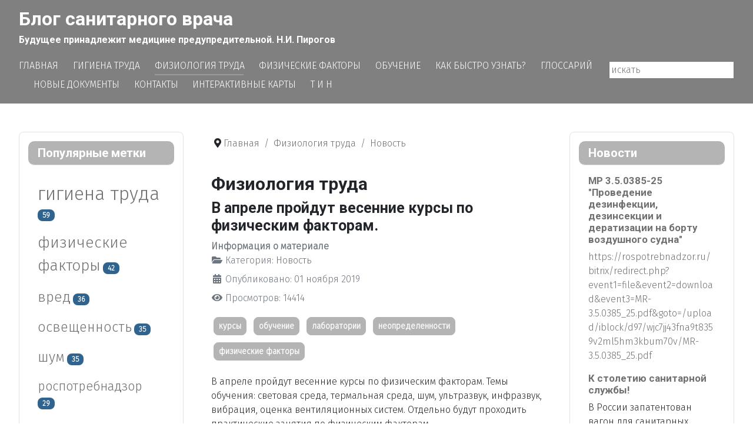

--- FILE ---
content_type: text/html; charset=utf-8
request_url: http://alexwolga.ru/fiziologiya-truda/222-s-3-po-7-fevralya-2020-goda-na-baze-fbuz-tsentr-gigieny-i-epidemiologii-v-krasnodarskom-krae-v-g-sochi-budut-provoditsya-kursy-povysheniya-kvalifikatsii-po-programme-fizicheskie-faktory-proizvodstvennoj-sredy-pri-provedenii-sout-proizvodstvennogo-kontrolya-i-gigienicheskoj-otsenke
body_size: 10574
content:
<!DOCTYPE html>
<html lang="ru-ru" dir="ltr">
<head>
    <meta charset="utf-8">
	<meta name="robots" content="index, follow">
	<meta name="author" content="Шевченко Алексей Анатольевич">
	<meta name="viewport" content="width=device-width, initial-scale=1">
	<meta name="description" content="Физические факторы производственной среды при проведении СОУТ, производственного контроля и гигиенической оценке">
	<meta name="generator" content="Joomla! - Open Source Content Management">
	<title>В апреле пройдут весенние курсы по физическим факторам.</title>
	<link href="/media/system/images/joomla-favicon.svg" rel="icon" type="image/svg+xml">
	<link href="/media/system/images/favicon.ico" rel="alternate icon" type="image/vnd.microsoft.icon">
	<link href="/media/system/images/joomla-favicon-pinned.svg" rel="mask-icon" color="#000">
	<link href="http://alexwolga.ru/component/search/?id=222&amp;Itemid=268&amp;catid=26&amp;format=opensearch" rel="search" title="Искать Блог Алексея Шевченко" type="application/opensearchdescription+xml">

    <link href="/media/system/css/joomla-fontawesome.min.css?ae2d9f5ee437d1bee709ea4a9136bcd5" rel="lazy-stylesheet" /><noscript><link href="/media/system/css/joomla-fontawesome.min.css?ae2d9f5ee437d1bee709ea4a9136bcd5" rel="stylesheet" /></noscript>
	<link href="/media/templates/site/cassiopeia/css/global/colors_standard.min.css?ae2d9f5ee437d1bee709ea4a9136bcd5" rel="stylesheet" />
	<link href="/media/templates/site/cassiopeia/css/template.min.css?ae2d9f5ee437d1bee709ea4a9136bcd5" rel="stylesheet" />
	<link href="/media/templates/site/cassiopeia/css/vendor/joomla-custom-elements/joomla-alert.min.css?0.2.0" rel="stylesheet" />
	<style>:root {
		--hue: 214;
		--template-bg-light: #f0f4fb;
		--template-text-dark: #495057;
		--template-text-light: #ffffff;
		--template-link-color: #2a69b8;
		--template-special-color: #001B4C;
		
	}</style>

    <script src="/media/tabsaccordions/js/script.min.js?ae2d9f5ee437d1bee709ea4a9136bcd5" defer type="module"></script>
	<script src="/media/mod_menu/js/menu-es5.min.js?ae2d9f5ee437d1bee709ea4a9136bcd5" nomodule defer></script>
	<script src="/media/vendor/jquery/js/jquery.min.js?3.6.0"></script>
	<script src="/media/legacy/js/jquery-noconflict.min.js?04499b98c0305b16b373dff09fe79d1290976288"></script>
	<script type="application/json" class="joomla-script-options new">{"joomla.jtext":{"ERROR":"\u041e\u0448\u0438\u0431\u043a\u0430","MESSAGE":"\u0421\u043e\u043e\u0431\u0449\u0435\u043d\u0438\u0435","NOTICE":"\u0412\u043d\u0438\u043c\u0430\u043d\u0438\u0435","WARNING":"\u041f\u0440\u0435\u0434\u0443\u043f\u0440\u0435\u0436\u0434\u0435\u043d\u0438\u0435","JCLOSE":"\u0417\u0430\u043a\u0440\u044b\u0442\u044c","JOK":"\u041e\u043a","JOPEN":"\u041e\u0442\u043a\u0440\u044b\u0442\u044c"},"system.paths":{"root":"","rootFull":"http:\/\/alexwolga.ru\/","base":"","baseFull":"http:\/\/alexwolga.ru\/"},"csrf.token":"a4950d53fccbf95cca975990335e31f5"}</script>
	<script src="/media/system/js/core.min.js?bea7b244e267b04087cedcf531f6fe827a8e101f"></script>
	<script src="/media/templates/site/cassiopeia/js/template.min.js?ae2d9f5ee437d1bee709ea4a9136bcd5" defer></script>
	<script src="/media/system/js/messages-es5.min.js?70b6651d6deab46dc8a25f03338f66f540cc62e2" nomodule defer></script>
	<script src="/media/system/js/messages.min.js?7425e8d1cb9e4f061d5e30271d6d99b085344117" type="module"></script>
	<script>rltaSettings = {"switchToAccordions":true,"switchBreakPoint":576,"buttonScrollSpeed":5,"addHashToUrls":true,"rememberActive":false,"wrapButtons":false,"switchBasedOn":"window","animations":"fade,slide","animationSpeed":7,"mode":"click","slideshowInterval":5000,"slideshowRestart":"1","slideshowRestartTimeout":10000,"scroll":"adaptive","scrollOnLinks":"adaptive","scrollOnUrls":"adaptive","scrollOffsetTop":20,"scrollOffsetBottom":20,"useWideScreenScrollOffsets":false,"scrollOffsetBreakPoint":576,"scrollOffsetTopWide":20,"scrollOffsetBottomWide":20}</script>
	<script type="application/ld+json">{"@context":"https:\/\/schema.org","@type":"BreadcrumbList","itemListElement":[{"@type":"ListItem","position":1,"item":{"@id":"http:\/\/alexwolga.ru\/","name":"Главная"}},{"@type":"ListItem","position":2,"item":{"@id":"http:\/\/alexwolga.ru\/fiziologiya-truda","name":"Физиология труда"}},{"@type":"ListItem","position":3,"item":{"@id":"http:\/\/alexwolga.ru\/fiziologiya-truda","name":"Новость"}},{"@type":"ListItem","position":4,"item":{"name":"В апреле пройдут весенние курсы по физическим факторам."}}]}</script>
	
	<link rel="preconnect" href="https://fonts.gstatic.com/">
	<link href="https://fonts.googleapis.com/css?family=Fira Sans:300" rel="stylesheet">
	<link href="https://fonts.googleapis.com/css?family=Roboto:700" rel="stylesheet">

</head>

<body class="site com_content wrapper-fluid view-article no-layout no-task itemid-268 has-sidebar-left has-sidebar-right">
    <header class="header container-header full-width position-sticky sticky-top">

        
        
                    <div class="grid-child">
                <div class="navbar-brand">
                    <a class="brand-logo" href="/">
                        <span title="Блог Алексея Шевченко">Блог санитарного врача</span>                    </a>
                                            <div class="site-description">Будущее принадлежит медицине предупредительной. Н.И. Пирогов</div>
                                    </div>
            </div>
        
                    <div class="grid-child container-nav">
                                    <ul class="mod-menu mod-list nav ">
<li class="nav-item item-101 default"><a href="/" >Главная</a></li><li class="nav-item item-238"><a href="/gigiena-truda" >Гигиена труда</a></li><li class="nav-item item-268 current active"><a href="/fiziologiya-truda" aria-current="location">Физиология труда</a></li><li class="nav-item item-239 parent"><a href="/fizicheskie-faktory" >Физические факторы</a></li><li class="nav-item item-158"><a href="/obuchenie" >Обучение</a></li><li class="nav-item item-153"><a href="/lenta" >Как быстро узнать?</a></li><li class="nav-item item-250"><a href="/glossarij" >Глоссарий</a></li><li class="nav-item item-251"><a href="/novye-dokumenty" >Новые документы</a></li><li class="nav-item item-147"><a href="/kontakty" >Контакты</a></li><li class="nav-item item-264"><a href="/interaktivnye-karty" >Интерактивные карты</a></li><li class="nav-item item-269"><a href="/t-i-n" >Т и Н</a></li></ul>

                                                    <div class="container-search">
                        <div class="search">
	<form action="/fiziologiya-truda/[base64]" method="post" class="form-inline" role="search">
		<label for="mod-search-searchword132" class="element-invisible">Искать...</label> <input name="searchword" id="mod-search-searchword132" maxlength="200"  class="inputbox search-query input-medium" type="search" placeholder="искать" />		<input type="hidden" name="task" value="search" />
		<input type="hidden" name="option" value="com_search" />
		<input type="hidden" name="Itemid" value="268" />
	</form>
</div>

                    </div>
                            </div>
            </header>

    <div class="site-grid">
                    <div class="container-banner full-width">
                

<style>

         a {text-decoration:none !important;}                     .mod-menu, .mod-menu__heading{text-transform:uppercase} 
            .site-grid{grid-template-columns: [full-start] minmax(0,1fr) [main-start] repeat(4,minmax(0,16.875rem)) [main-end] minmax(0,1fr) [full-end];}
        .header .grid-child {max-width: 70em;}
        .footer .grid-child {max-width: 70em;}
        .topbar .grid-child {max-width: 70em;}
        :root{  
        --cassiopeia-color-primary:#f8bb19;
        --cassiopeia-color-link:#707070 ;
        --cassiopeia-color-hover:#f8bb19 ;
        --cassiopeia-font-family-body: "Fira Sans" ;
        --cassiopeia-font-family-headings: "Roboto" ;
        --cassiopeia-font-weight-headings: 700 ;
        --cassiopeia-font-weight-normal: 300 ;
    }
    html {background: url("http://alexwolga.ru/");background-repeat: no-repeat; background-position: center center; background-size: cover;  background-attachment: fixed; }
    p,li,ul,td,table {font-size: 1rem !important}
    .atss {top: 20%}
    body {background-color: rgba(230, 230, 230, 0); }
    .brand-logo {font-family: "Roboto"}   
    .btn-primary{color: #ffffff ; background-color: #f8bb19; border-color: #f8bb19}
    .btn-secondary{color: #353b41 ; background-color: #ffffff; border-color: #ced4da}
    .btn-info{color: #ffffff ; background-color: #b4b4b4; border-color: #b4b4b4}
    .btn-success{color: #ffffff ; background-color: #448344; border-color: #448344}
    .btn-warning{color: #ffffff ; background-color: #ad6200; border-color: #ad6200}
    .btn-danger{color: #ffffff ; background-color: #a51f18; border-color: }
    .blog-item {background-color: rgba(255, 255, 255, 0)}
    .btn, .badge {border-radius: 0.5rem}
    .card-header{background-color: rgba(180, 180, 180, 1) }
    .card, .mm-collapse, .breadcrumb, .item-content, .blog-item, .item-image, .item-page, .card-header, .left.item-image img, .category-list, .reset, .remind, .pagination,.page-link, .login, .list-group-item, .finder, .no-card .newsflash-horiz li {border-radius: 0.5em !Important}
    .close_button {float:right; bottom: 5px; border-radius: 0.5rem; padding: 5px;}
    .container-header .metismenu>li.active>a:after, .container-header .metismenu>li.active>button:before, .container-header .metismenu>li>a:hover:after, .container-header .metismenu>li>button:hover:before {background: #f8bb19; opacity: 1}
    .container-banner .banner-overlay .overlay {background-color: rgba(21, 64, 44, 0.5);}
    .container-bottom-a>*, .container-bottom-b>*, .container-top-a>*, .container-top-b>* {margin: 0em;}
    .container-top-a {background-color:rgba(255, 255, 255, 0) }
    .container-top-b {background-color:rgba(255, 255, 255, 0)}
    .container-bottom-a {background-color:rgba(255, 255, 255, 0) }
    .container-bottom-b {background-color:rgba(255, 255, 255, 0)  }
    .container-banner .banner-overlay {height:70vh }
    .container-header .metismenu>li.level-1>ul {min-width: 15rem;}
    .container-header .mod-menu, .container-header .navbar-toggler {color: #ffffff}
    .card-header {color: #ffffff;}
    .container-header {background: url(http://alexwolga.ru/) ; box-shadow: inset 0 0 0 5000px  rgba(128, 128, 128, 1); background-size: cover; background-repeat: no-repeat; background-attachment:fixed; background-position:top,50%; }
    .footer {background: url(http://alexwolga.ru/) ; box-shadow: inset 0 0 0 5000px  rgba(180, 180, 180, 1);background-size: 100% auto; background-repeat: no-repeat; }
    .footer .grid-child {align-items:flex-start}
    .h1, h1 {font-size:1.875rem }
    .h2, h2 {font-size:1.571rem }
    .h3, h3 {font-size:1.286rem }
    .h4, h4 {font-size:1.111rem }
    .h5, h5 {font-size:1.05rem }
    .item-page, .com-users, .com-users-reset, .com-users-remind, .com-users-profile, .com-content-category, .card, .mod-articlesnews-horizontal li, .breadcrumb, .finder, .login {background-color: rgba(255, 255, 255, 0) !important; padding: 15px;}
    .item-content {padding: 15px; }
    .metismenu.mod-menu .metismenu-item {flex-wrap: wrap !Important; padding: 15px;}
    .navbar-brand {font-family: Roboto;padding-top: 0rem; padding-bottom: 0rem;}
    .result__title-text {font-size: 1.286rem; font-size: 1.5rem; color: #f8bb19}
    .result__item>*+* {margin-left: 1em; margin-bottom: 1em;  }
            @media (min-width:200px) and (max-width:768px){.footer .grid-child {display:flex; flex: 1 1 300px; flex-direction: column} }
        @media (min-width:768px) {.bottombar{display:none;} }

    }
</style>





            </div>
        
        
        
                <div class="grid-child container-sidebar-left">
            <div class="sidebar-left card ">
            <h3 class="card-header ">Популярные метки</h3>        <div class="card-body">
                <div class="mod-tagspopular-cloud tagspopular tagscloud">
        <span class="tag">
            <a class="tag-name" style="font-size: 2em" href="/component/tags/tag/gigiena-truda">
                гигиена труда</a>
                            <span class="tag-count badge bg-info">59</span>
                    </span>
            <span class="tag">
            <a class="tag-name" style="font-size: 1.6304347826087em" href="/component/tags/tag/fizicheskie-faktory">
                физические факторы</a>
                            <span class="tag-count badge bg-info">42</span>
                    </span>
            <span class="tag">
            <a class="tag-name" style="font-size: 1.5em" href="/component/tags/tag/vred">
                вред</a>
                            <span class="tag-count badge bg-info">36</span>
                    </span>
            <span class="tag">
            <a class="tag-name" style="font-size: 1.4782608695652em" href="/component/tags/tag/osveshchennost">
                освещенность</a>
                            <span class="tag-count badge bg-info">35</span>
                    </span>
            <span class="tag">
            <a class="tag-name" style="font-size: 1.4782608695652em" href="/component/tags/tag/shum">
                шум</a>
                            <span class="tag-count badge bg-info">35</span>
                    </span>
            <span class="tag">
            <a class="tag-name" style="font-size: 1.3478260869565em" href="/component/tags/tag/rospotrebnadzor">
                роспотребнадзор</a>
                            <span class="tag-count badge bg-info">29</span>
                    </span>
            <span class="tag">
            <a class="tag-name" style="font-size: 1.2608695652174em" href="/component/tags/tag/obuchenie">
                обучение</a>
                            <span class="tag-count badge bg-info">25</span>
                    </span>
            <span class="tag">
            <a class="tag-name" style="font-size: 1.2173913043478em" href="/component/tags/tag/izmerenie">
                измерение</a>
                            <span class="tag-count badge bg-info">23</span>
                    </span>
            <span class="tag">
            <a class="tag-name" style="font-size: 1.2173913043478em" href="/component/tags/tag/kursy">
                курсы</a>
                            <span class="tag-count badge bg-info">23</span>
                    </span>
            <span class="tag">
            <a class="tag-name" style="font-size: 1.1739130434783em" href="/component/tags/tag/mikroklimat">
                микроклимат</a>
                            <span class="tag-count badge bg-info">21</span>
                    </span>
            <span class="tag">
            <a class="tag-name" style="font-size: 1.1521739130435em" href="/component/tags/tag/fiziologiya-truda">
                физиология труда</a>
                            <span class="tag-count badge bg-info">20</span>
                    </span>
            <span class="tag">
            <a class="tag-name" style="font-size: 1.1521739130435em" href="/component/tags/tag/professionalnyj-risk">
                профессиональный риск</a>
                            <span class="tag-count badge bg-info">20</span>
                    </span>
            <span class="tag">
            <a class="tag-name" style="font-size: 1.1304347826087em" href="/component/tags/tag/sanpin">
                СанПиН</a>
                            <span class="tag-count badge bg-info">19</span>
                    </span>
            <span class="tag">
            <a class="tag-name" style="font-size: 1.1086956521739em" href="/component/tags/tag/laboratorii">
                лаборатории</a>
                            <span class="tag-count badge bg-info">18</span>
                    </span>
            <span class="tag">
            <a class="tag-name" style="font-size: 1.0652173913043em" href="/component/tags/tag/utomlenie">
                утомление</a>
                            <span class="tag-count badge bg-info">16</span>
                    </span>
            <span class="tag">
            <a class="tag-name" style="font-size: 1.0434782608696em" href="/component/tags/tag/gost">
                 ГОСТ</a>
                            <span class="tag-count badge bg-info">15</span>
                    </span>
            <span class="tag">
            <a class="tag-name" style="font-size: 1em" href="/component/tags/tag/metodika">
                методика</a>
                            <span class="tag-count badge bg-info">13</span>
                    </span>
            <span class="tag">
            <a class="tag-name" style="font-size: 1em" href="/component/tags/tag/svarka">
                сварка</a>
                            <span class="tag-count badge bg-info">13</span>
                    </span>
            <span class="tag">
            <a class="tag-name" style="font-size: 1em" href="/component/tags/tag/dokumenty">
                Документы</a>
                            <span class="tag-count badge bg-info">13</span>
                    </span>
            <span class="tag">
            <a class="tag-name" style="font-size: 1em" href="/component/tags/tag/ergonomika">
                эргономика</a>
                            <span class="tag-count badge bg-info">13</span>
                    </span>
    </div>
    </div>
</div>
<div class="sidebar-left card ">
            <h5 class="card-header ">Приборы</h5>        <div class="card-body">
                <div class="mod-articlesnews newsflash">
            <div class="mod-articlesnews__item" itemscope itemtype="https://schema.org/Article">
                    <h5 class="newsflash-title">
            <a href="/fiziologiya-truda/255-primenenie-zondov-izmereniya-skorosti-potoka-vozdukha">
            Применение зондов измерения скорости потока воздуха        </a>
        </h5>


    

    <p class="article_decoration_first">Выбор зонда</p>
<p class="">Диапазон измерений скорости потока от 0 до 100 м/с можно разделить на три диапазона:</p>


        </div>
            <div class="mod-articlesnews__item" itemscope itemtype="https://schema.org/Article">
                    <h5 class="newsflash-title">
            <a href="/fiziologiya-truda/72-elajt-01-lyuksmetr-yarkomer-pulsmetr">
            еЛайт-01 – люксметр-яркомер-пульсметр        </a>
        </h5>


    

    

        </div>
    </div>
    </div>
</div>

        </div>
        
        <div class="grid-child container-component">
            <nav class="mod-breadcrumbs__wrapper" aria-label="Навигатор сайта">
    <ol class="mod-breadcrumbs breadcrumb px-3 py-2">
                    <li class="mod-breadcrumbs__divider float-start">
                <span class="divider icon-location icon-fw" aria-hidden="true"></span>
            </li>
        
        <li class="mod-breadcrumbs__item breadcrumb-item"><a href="/" class="pathway"><span>Главная</span></a></li><li class="mod-breadcrumbs__item breadcrumb-item"><a href="/fiziologiya-truda" class="pathway"><span>Физиология труда</span></a></li><li class="mod-breadcrumbs__item breadcrumb-item"><a href="/fiziologiya-truda" class="pathway"><span>Новость</span></a></li>    </ol>
    </nav>

            
            <div id="system-message-container" aria-live="polite"></div>

            <main>
            <div class="com-content-article item-page" itemscope itemtype="https://schema.org/Article">
    <meta itemprop="inLanguage" content="ru-RU">
        <div class="page-header">
        <h1> Физиология труда </h1>
    </div>
    
    
        <div class="page-header">
        <h2 itemprop="headline">
            В апреле пройдут весенние курсы по физическим факторам.        </h2>
                            </div>
        
        
            <dl class="article-info text-muted">

            <dt class="article-info-term">
                            Информация о материале                    </dt>

        
        
                    <dd class="category-name">
    <span class="icon-folder-open icon-fw" aria-hidden="true"></span>                        Категория: <a href="/fiziologiya-truda" itemprop="genre">Новость</a>    </dd>
        
        
                    <dd class="published">
    <span class="icon-calendar icon-fw" aria-hidden="true"></span>
    <time datetime="2019-11-01T11:18:20+00:00" itemprop="datePublished">
        Опубликовано: 01 ноября 2019    </time>
</dd>
        
    
            
        
                    <dd class="hits">
    <span class="icon-eye icon-fw" aria-hidden="true"></span>
    <meta itemprop="interactionCount" content="UserPageVisits:14414">
    Просмотров: 14414</dd>
            </dl>
    
            
            <ul class="tags list-inline">
                                                                    <li class="list-inline-item tag-8 tag-list0" itemprop="keywords">
                    <a href="/component/tags/tag/kursy" class="btn btn-sm btn-info">
                        курсы                    </a>
                </li>
                                                                                <li class="list-inline-item tag-9 tag-list1" itemprop="keywords">
                    <a href="/component/tags/tag/obuchenie" class="btn btn-sm btn-info">
                        обучение                    </a>
                </li>
                                                                                <li class="list-inline-item tag-10 tag-list2" itemprop="keywords">
                    <a href="/component/tags/tag/laboratorii" class="btn btn-sm btn-info">
                        лаборатории                    </a>
                </li>
                                                                                <li class="list-inline-item tag-11 tag-list3" itemprop="keywords">
                    <a href="/component/tags/tag/neopredelennosti" class="btn btn-sm btn-info">
                        неопределенности                    </a>
                </li>
                                                                                <li class="list-inline-item tag-26 tag-list4" itemprop="keywords">
                    <a href="/component/tags/tag/fizicheskie-faktory" class="btn btn-sm btn-info">
                        физические факторы                    </a>
                </li>
                        </ul>
    
        
                                                <div itemprop="articleBody" class="com-content-article__body">
        В апреле пройдут весенние курсы по физическим факторам. Темы обучения: световая среда, термальная среда, шум, ультразвук, инфразвук, вибрация, оценка вентиляционных систем. Отдельно будут проходить практические занятия по физическим факторам.&nbsp;<br />Что ещё будет? Будет уже как обязательная информация, связанная с расчетами результата, неопределенности, контроля качества измерений, так и новая, связанная с верификацией методик и средств измерений, внутрилабораторным контролем качества измерений. А также большое количество общелабораторной информации.&nbsp;<br />Подробнее:&nbsp;<a href="https://vk.com/away.php?to=http%3A%2F%2Fekosf.ru%2Fkalendarnyj-plan-i-tseny&amp;post=-139784203_752&amp;cc_key=" target="_blank" rel="nofollow noopener">http://ekosf.ru/kalendarnyj-plan-i-tseny</a><br />P.s. Чуть не забыл, будет рассматриваться вопрос "правила принятия решения"&nbsp;<br />/правило принятия решения (decision rule): Правило, которое описывает, как учитывается неопределенность измерений при принятии решения о соответствии установленному требованию. ГОСТ ISO/IEC 17025-2019/<br />
<article></article>     </div>

        
        
<nav class="pagenavigation">
    <span class="pagination ms-0">
                <a class="btn btn-sm btn-secondary previous" href="/fiziologiya-truda/248-k-stoletiyu-sanitarnoj-sluzhby" rel="prev">
            <span class="visually-hidden">
                Предыдущий: К столетию санитарной службы!            </span>
            <span class="icon-chevron-left" aria-hidden="true"></span> <span aria-hidden="true">Назад</span>            </a>
                    <a class="btn btn-sm btn-secondary next" href="/fiziologiya-truda/147-obuchenie-po-fizicheskim-faktoram-na-baze-universiteta" rel="next">
            <span class="visually-hidden">
                Следующий: Обучение по физическим факторам сотрудников лабораторий            </span>
            <span aria-hidden="true">Вперед</span> <span class="icon-chevron-right" aria-hidden="true"></span>            </a>
        </span>
</nav>
                                        </div>
            </main>
            
        </div>

                <div class="grid-child container-sidebar-right">
            <div class="sidebar-right card ">
            <h3 class="card-header ">Новости</h3>        <div class="card-body">
                <div class="mod-articlesnews newsflash">
            <div class="mod-articlesnews__item" itemscope itemtype="https://schema.org/Article">
                    <h5 class="newsflash-title">
            <a href="/fiziologiya-truda/260-mr-3-5-0385-25-provedenie-dezinfektsii-dezinsektsii-i-deratizatsii-na-bortu-vozdushnogo-sudna">
            МР 3.5.0385-25 "Проведение дезинфекции, дезинсекции и дератизации на борту воздушного судна"        </a>
        </h5>


    

    <p><a title="МР 3.5.0385-25 &quot;Проведение дезинфекции, дезинсекции и дератизации на борту воздушного судна&quot;" href="https://rospotrebnadzor.ru/bitrix/redirect.php?event1=file&amp;event2=download&amp;event3=MR-3.5.0385_25.pdf&amp;goto=/upload/iblock/d97/wjc7jj43fna9t8359v2ml5hm3kbum70v/MR-3.5.0385_25.pdf" target="_blank" rel="noopener">https://rospotrebnadzor.ru/bitrix/redirect.php?event1=file&amp;event2=download&amp;event3=MR-3.5.0385_25.pdf&amp;goto=/upload/iblock/d97/wjc7jj43fna9t8359v2ml5hm3kbum70v/MR-3.5.0385_25.pdf</a></p>

        </div>
            <div class="mod-articlesnews__item" itemscope itemtype="https://schema.org/Article">
                    <h5 class="newsflash-title">
            <a href="/fiziologiya-truda/248-k-stoletiyu-sanitarnoj-sluzhby">
            К столетию санитарной службы!        </a>
        </h5>


    

    <p>В России запатентован вагон для санитарных противоэпидемических бригад, который будет работать во время возникновения непредвиденных эпидситуаций, сообщила глава Роспотребнадзора Анна Попова.</p>
<p>"Сегодня уже запатентован вагон, в котором будет также разворачиваться санитарная противоэпидемическая бригада, и сможет работать на случай любых непредвиденных ситуаций эпидемиологического характера ", - сказала Попова журналистам.</p>


        </div>
            <div class="mod-articlesnews__item" itemscope itemtype="https://schema.org/Article">
                    <h5 class="newsflash-title">
            <a href="/novye-dokumenty/231-sp-2-2-3670-20-sanitarno-epidemiologicheskie-trebovaniya-k-usloviyam-truda-1">
            СП 2.2.3670-20 "Санитарно-эпидемиологические требования к условиям труда" №1        </a>
        </h5>


    

    Начался разбор новых Санитарных правил. <strong>Пока СП 2.2.3670-20 "Санитарно-эпидемиологические требования к условиям труда"</strong>. Требования сильно сократили, но те, что теперь действуют, эмоционально травмируют.<br /><strong><strong>СП 2.2.3670-20 4.43. Зоны с эквивалентным уровнем звука выше гигиенических нормативов должны быть обозначены знаками безопасности.</strong></strong>

        </div>
            <div class="mod-articlesnews__item" itemscope itemtype="https://schema.org/Article">
                    <h5 class="newsflash-title">
            <a href="/lenta/223-ne-mogu-ponyat-raznitsu-mezhdu-elektricheskim-i-elektromagnitnym-polem-est-li-voobshche-raznitsa">
            Не могу понять разницу между электрическим и электромагнитным полем, есть ли вообще разница?        </a>
        </h5>


    

    

        </div>
            <div class="mod-articlesnews__item" itemscope itemtype="https://schema.org/Article">
                    <h5 class="newsflash-title">
            <a href="/fiziologiya-truda/147-obuchenie-po-fizicheskim-faktoram-na-baze-universiteta">
            Обучение по физическим факторам сотрудников лабораторий        </a>
        </h5>


    

    <p><span style="font-family: verdana,geneva; font-size: 12pt;"><span style="font-family: verdana,geneva; font-size: 12pt;"><br />Уважаемые коллеги! <br />Учебный центр  организует проведение очного обучения на курсах повышения квалификации в г. Сочи по теме: «Физические факторы производственной среды при проведении СОУТ, производственного контроля и гигиенической оценке», в объеме 40 часов.</span></span></p>


        </div>
            <div class="mod-articlesnews__item" itemscope itemtype="https://schema.org/Article">
                    <h5 class="newsflash-title">
            <a href="/novye-dokumenty/207-informatsionnyj-portal-fbuz-ftsgie-rospotrebnadzora">
            Информационный портал ФБУЗ ФЦГиЭ Роспотребнадзора        </a>
        </h5>


    

    На сайте ФБУЗ ФЦГиЭ Роспортебнадзора <br />функционирует Информационный ресурс, который позволяет осуществлять быстрый поиск нормативных, методических и информационно-методических документов Роспотребнадзора, таких как санитарные правила, гигиенические нормативы, методические указания и рекомендации, а также определять их статус и актуальность. По данным документам представлена информация об изменениях в них и о публичных обсуждениях проектов новых документов. <br />&nbsp;

        </div>
            <div class="mod-articlesnews__item" itemscope itemtype="https://schema.org/Article">
                    <h5 class="newsflash-title">
            <a href="/novye-dokumenty/205-gost-r-12-0-011-2017-sistema-standartov-bezopasnosti-truda-metody-otsenki-i-rascheta-professionalnykh-riskov-rabotnikov-zheleznodorozhnogo-transporta">
            ГОСТ Р 12.0.011-2017 "Система стандартов безопасности труда. Методы оценки и расчета профессиональных рисков работников железнодорожного транспорта"        </a>
        </h5>


    

    

        </div>
    </div>
    </div>
</div>

        </div>
        
        
            </div>

        <footer class="container-footer footer full-width">
        <div class="grid-child">
            
<div id="mod-custom93" class="mod-custom custom">
    <p><!-- Yandex.Metrika informer --> <a href="https://metrika.yandex.ru/stat/?id=18400492&amp;from=informer" target="_blank" rel="nofollow"><img src="https://informer.yandex.ru/informer/18400492/3_1_FFFFFFFF_EFEFEFFF_0_pageviews" style="width:88px; height:31px; border:0;" alt="Яндекс.Метрика" title="Яндекс.Метрика: данные за сегодня (просмотры, визиты и уникальные посетители)" class="ym-advanced-informer" data-cid="18400492" data-lang="ru" /></a> <!-- /Yandex.Metrika informer --> <!-- Yandex.Metrika counter --> <script type="text/javascript" > (function(m,e,t,r,i,k,a){m[i]=m[i]||function(){(m[i].a=m[i].a||[]).push(arguments)}; m[i].l=1*new Date(); for (var j = 0; j <document.scripts.length; j++) {if (document.scripts[j].src === r) { return; }} k=e.createElement(t),a=e.getElementsByTagName(t)[0],k.async=1,k.src=r,a.parentNode.insertBefore(k,a)}) (window, document, "script", "https://mc.yandex.ru/metrika/tag.js", "ym"); ym(18400492, "init", { clickmap:true, trackLinks:true, accurateTrackBounce:true, webvisor:true }); </script> <noscript><div><img src="https://mc.yandex.ru/watch/18400492" style="position:absolute; left:-9999px;" alt="" /></div></noscript> <!-- /Yandex.Metrika counter --></p></div>

<div id="mod-custom107" class="mod-custom custom">
    <p><!-- Top100 (Kraken) Widget --> 
<span id="top100_widget"></span> 
<!-- END Top100 (Kraken) Widget --> 
<!-- Top100 (Kraken) Counter --> 
<script> 
(function (w, d, c) { 
(w[c] = w[c] || []).push(function() { 
var options = { 
project: 4457270, 
element: 'top100_widget' 
}; 
try { 
w.top100Counter = new top100(options); 
} catch(e) { } 
}); 
var n = d.getElementsByTagName("script")[0], 
s = d.createElement("script"), 
f = function () { n.parentNode.insertBefore(s, n); }; 
s.type = "text/javascript"; 
s.async = true; 
s.src = 
(d.location.protocol == "https:" ? "https:" : "http:") + 
"//st.top100.ru/top100/top100.js"; 
if (w.opera == "[object Opera]") { 
d.addEventListener("DOMContentLoaded", f, false); 
} else { f(); } 
})(window, document, "_top100q"); 
</script> 
<noscript><img src="//counter.rambler.ru/top100.cnt?pid=4457270"></noscript> 
<!-- END Top100 (Kraken) Counter --></p></div>

<div class="mod-whosonline">
                            <p>Сейчас на сайте 71&#160;гость и нет пользователей</p>
    
    </div>
<div class="mod-footer">
    <div class="footer1">&#169; 2025 Блог Алексея Шевченко. Все права защищены.</div>
    
    </footer>
    
            <a href="#top" id="back-top" class="back-to-top-link" aria-label="Наверх">
            <span class="icon-arrow-up icon-fw" aria-hidden="true"></span>
        </a>
    
    
</body>
</html>


--- FILE ---
content_type: text/javascript
request_url: http://alexwolga.ru/media/tabsaccordions/js/script.min.js?ae2d9f5ee437d1bee709ea4a9136bcd5
body_size: 497
content:
/*
 * Copyright © 2022 Regular Labs - All Rights Reserved
 * License http://www.gnu.org/licenses/gpl-2.0.html GNU/GPL
 */
'use strict';import{Helper}from'./modules/helper.min.js';import{Set}from'./modules/set.min.js';(function(){window.RegularLabs=window.RegularLabs||{};RegularLabs.TabsAccordions={init:function(settings){document.querySelectorAll('[data-rlta-element="container"]').forEach(container=>{container.rlta=new Set(container,settings);});},open:function(button,scroll){button=Helper.getButtonByMixed(button);if(!button){return;}
if(scroll===undefined&&window.rltaSettings!==undefined&&window.rltaSettings.constructor===Object){scroll=window.rltaSettings.scrollOnLinks;}
button.rlta.item.open({scroll:scroll});},toggle:function(button,scroll){button=Helper.getButtonByMixed(button);if(!button){return;}
if(scroll===undefined&&window.rltaSettings!==undefined&&window.rltaSettings.constructor===Object){scroll=window.rltaSettings.scrollOnLinks;}
button.rlta.item.toggle(scroll);}};document.addEventListener('DOMContentLoaded',RegularLabs.TabsAccordions.init);window.rlta=window.rlta||RegularLabs.TabsAccordions;})();

--- FILE ---
content_type: text/javascript
request_url: http://alexwolga.ru/media/tabsaccordions/js/modules/prototypes.min.js
body_size: 321
content:
/*
 * Copyright © 2022 Regular Labs - All Rights Reserved
 * License http://www.gnu.org/licenses/gpl-2.0.html GNU/GPL
 */
'use strict';import{Helper}from'./helper.min.js';export const Prototypes={hasData:function(name){return this.element.hasAttribute(`data-rlta-${name}`);},getData:function(name){return this.element.dataset[`rlta${Helper.pascalCase(name)}`];},setData:function(name,value){this.element.dataset[`rlta${Helper.pascalCase(name)}`]=value;},removeData:function(name){this.element.removeAttribute(`data-rlta-${name}`);},getState:function(){return this.getData('state');}}